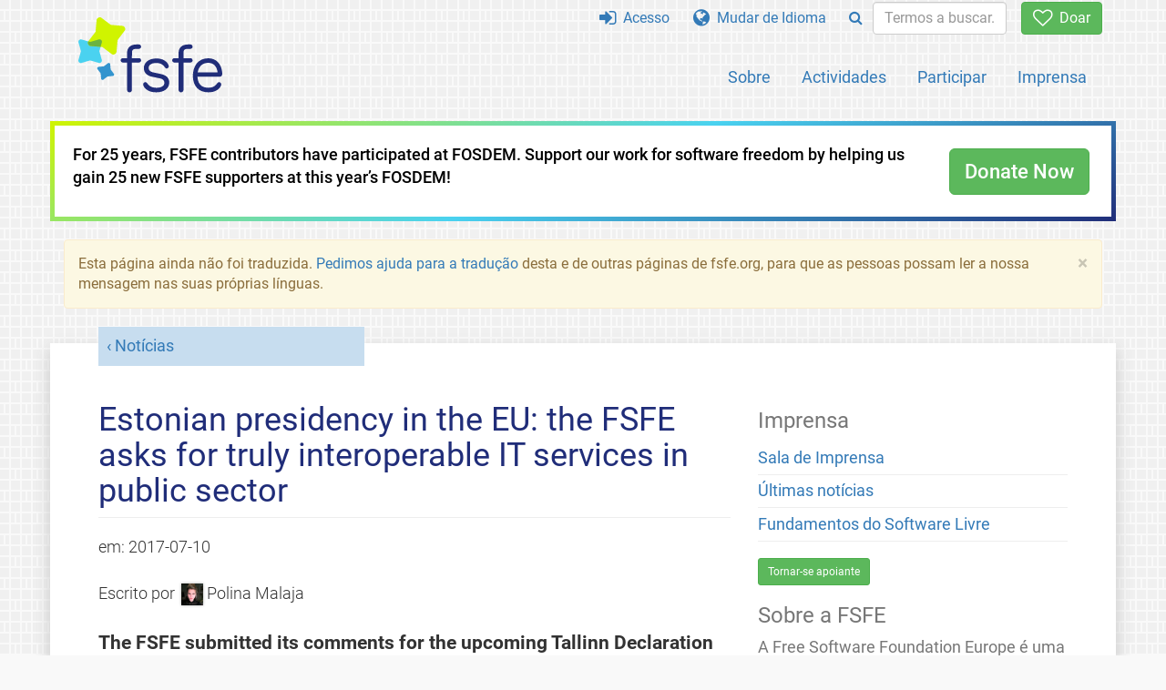

--- FILE ---
content_type: text/html; charset=UTF-8
request_url: https://fsfe.org/news/2017/news-20170710-01.pt.html
body_size: 5450
content:
<!DOCTYPE html>
<html lang="pt" class="pt no-js
      "><head><meta http-equiv="Content-Type" content="text/html; charset=utf-8"><meta name="robots" content="noindex"><meta name="viewport" content='width=device-width, initial-scale=1.0"'><meta http-equiv="X-UA-Compatible" content="IE=edge"><link rel="stylesheet" media="all" href="/look/main.css?20230215" type="text/css"><link rel="stylesheet" media="print" href="/look/print.css" type="text/css"><link rel="icon" href="/graphics/fsfe.ico" type="image/x-icon"><link rel="apple-touch-icon" href="/graphics/touch-icon.png" type="image/png"><link rel="apple-touch-icon-precomposed" href="/graphics/touch-icon.png" type="image/png"><link rel="alternate" title="FSFE " href="/news/news.pt.rss" type="application/rss+xml"><link rel="alternate" title="FSFE " href="/events/events.pt.rss" type="application/rss+xml"><link type="text/html" rel="alternate" hreflang="de" lang="de" href="/news/2017/news-20170710-01.de.html" title="Deutsch"><link type="text/html" rel="alternate" hreflang="en" lang="en" href="/news/2017/news-20170710-01.en.html" title="English"><link type="text/html" rel="alternate" hreflang="nl" lang="nl" href="/news/2017/news-20170710-01.nl.html" title="Nederlands"><meta name="author" content="Polina Malaja"><meta name="description" content="The FSFE submitted its comments for the upcoming Tallinn Declaration for e-government drafted by the Estonian presidency of the Council of the EU. Therein ..."><meta name="fediverse:creator" content="@fsfe@mastodon.social"><meta name="twitter:card" content="summary"><meta name="twitter:site" content="@fsfe"><meta name="twitter:image" content="https://fsfe.org/graphics/logo-text_square.png"><meta name="twitter:title" content="Estonian presidency in the EU: the FSFE asks for truly interoperable IT services in public sector - FSFE"><meta name="twitter:description" content="The FSFE submitted its comments for the upcoming Tallinn Declaration for e-government drafted by the Estonian presidency of the Council of the EU. Therein ..."><meta property="og:type" content="article"><meta property="og:site_name" content="FSFE - Free Software Foundation Europe"><meta property="og:image" content="https://fsfe.org/graphics/logo-text_square.png"><meta property="og:locale" content="pt"><meta property="og:url" content="https://fsfe.org/news/2017/news-20170710-01.html"><meta property="og:title" content="Estonian presidency in the EU: the FSFE asks for truly interoperable IT services in public sector - FSFE"><meta property="og:description" content="The FSFE submitted its comments for the upcoming Tallinn Declaration for e-government drafted by the Estonian presidency of the Council of the EU. Therein ..."><script src="/scripts/thirdparty/jquery.min.js"></script><script src="/scripts/thirdparty/modernizr.custom.65251.js"></script><title>Estonian presidency in the EU: the FSFE asks for truly interoperable IT services in public sector - FSFE</title></head><body class="news"><!--This file was generated by an XSLT script. Please do not edit.--><nav id="translations" class="alert"><a class="close" data-toggle="collapse" data-target="#translations" href="#">
          ×
        </a><a class="contribute-translation" href="/contribute/translators/index.pt.html">Traduzir esta página?</a><ul><li><a href="/news/2017/news-20170710-01.de.html">Deutsch</a></li><li><a href="/news/2017/news-20170710-01.en.html">English</a></li><li><a href="/news/2017/news-20170710-01.nl.html">Nederlands</a></li></ul></nav><header id="top"><div id="masthead"><a id="logo" aria-label="FSFE Logo" href="/"><span>Free Software Foundation Europe</span></a></div><nav id="menu"><p>Ir para:</p><ul id="direct-links"><li id="direct-to-menu-list"><a href="#menu-list">Menu</a></li><li id="direct-to-content"><a href="#content">Conteúdo</a></li><li id="direct-to-page-info"><a href="#page-info">Informação da página</a></li></ul><input type="checkbox" id="burger"><label for="burger"><i class="fa fa-bars fa-lg"></i></label><div id="menu-list"><ul><li id="menu-donate"><a href="https://my.fsfe.org/donate?referrer=https://fsfe.org/news/2017/news-20170710-01.html"><i class="fa fa-heart-o fa-lg"></i> Doar</a></li></ul><ul id="menu-sections"><li><a href="/about/about.pt.html">Sobre</a></li><li><a href="/activities/activities.pt.html">Actividades</a></li><li><a href="/contribute/contribute.pt.html">Participar</a></li><li class="visible-xs"><a href="/news/news.pt.html">Últimas notícias</a></li><li class="visible-xs"><a href="/events/events.pt.html">Próximos Eventos</a></li><li class="visible-xs"><a href="/news/podcast.pt.html">Emissão</a></li><li><a href="/press/press.pt.html">Imprensa</a></li></ul><ul><li><a href="https://my.fsfe.org/"><i class="fa fa-sign-in fa-lg"></i> Acesso</a></li><li id="menu-translations"><a href="#translations" data-toggle="collapse" data-target="#translations"><i class="fa fa-globe fa-lg"></i> Mudar de Idioma</a></li><li id="menu-search-box"><form method="GET" action="/search/search.pt.html"><div class="input-group"><div class="input-group-btn"><button class="btn btn-primary" type="submit" aria-label="Search"><i class="fa fa-search"></i></button></div><input placeholder="Termos a buscar..." type="text" name="q" size="10" class="form-control"></div></form></li></ul></div></nav></header><div class="topbanner"><div id="topbanner-border"><div id="topbanner-inner"><div class="text-button-box" style="direction: ltr;" filename=".topbanner"><div class="row"><div class="col-xs-12 col-sm-9 col-md-10"><p>For 25 years, FSFE contributors have participated at FOSDEM. Support our work for software freedom by helping us gain 25 new FSFE supporters at this year’s FOSDEM!
	    </p></div><div class="col-xs-12 col-sm-3 col-md-2"><a class="btn btn-lg btn-success" href="https://my.fsfe.org/donate?referrer=topbanner">Donate Now</a></div></div></div></div></div></div><div id="notifications"><div class="alert warning yellow"><a class="close" data-dismiss="alert" href="#" aria-hidden="true">
            ×
          </a><p>
    Esta página ainda não foi traduzida. <a href="/contribute/translators/translators.pt.html">Pedimos ajuda para a
	tradução</a> desta e de outras páginas de fsfe.org, para que as pessoas possam ler
	a nossa mensagem nas suas próprias línguas.
  </p></div><div id="infobox"></div></div><main><div id="content" lang="en"><p id="category"><a href="/news/news.pt.html">Notícias</a></p><h1 id="id-estonian-presidency-in-the-eu-the-fsfe-asks-for-truly-interoperable-it-services-in-public-sector">Estonian presidency in the EU: the FSFE asks for truly interoperable IT services in public sector</h1><div id="article-metadata"><span class="published-on">em: </span><time class="dt-published">2017-07-10</time></div><div id="article-metadata"><span class="written-by">Escrito por </span><img alt="" src="/about/people/avatars/malaja.jpg"><span class="author p-author">Polina Malaja</span> </div><p>The FSFE submitted its comments for the upcoming 
  Tallinn Declaration for e-government drafted by the Estonian presidency 
  of the Council of the EU. Therein the FSFE asks the current Estonian 
  presidency to promote greater inclusion of Free Software in delivering 
  truly inclusive, trustworthy and interoperable digital services to all 
  citizens and businesses across the EU. The Tallinn Declaration will be 
  signed by EU ministers in October 2017, expressing member states' joint 
  vision for e-government and political commitment to follow the goals set. 
  The proposal for Tallinn declaration is open for public comments until 14 July. 
  The FSFE is asking organisations, companies, and individuals to let EU 
  ministers know how Free Software is important for transparent and accountable 
  e-government.</p><p>Since 1 July, Estonia is holding its presidency of the Council of the 
  EU. The presidency is responsible for driving forward the Council's work 
  on EU legislation, ensuring the continuity of the EU agenda, orderly 
  legislative processes and cooperation among member states. As part of 
  its presidency, Estonia has set up a goal to make strong progress on 
  the development of public digital services in Europe.</p><p>The Estonian presidency is currently planning to bring forward an e-government 
  roadmap for both the national as well as EU levels, through <a href="https://www.mkm.ee/en/news/your-ideas-next-ministerial-declaration-digital-government">ministerial declaration</a> 
  signed by e-government ministers across the EU. Several policy 
  proposals indicated in the Tallinn Declaration will shape the future 
  EU policy in this domain.</p><p>The Estonian presidency released a <a href="https://ideas4digitalgov.eu/">proposal for the declaration</a>
  for public consultation. One of the key points therein says that:</p><blockquote><p>"Public services and IT systems should be interoperable across organisations 
  and platforms".</p></blockquote><p>Amongst other things, this should be achieved by "opening up" 
  government data and services. Another key point suggests that:</p><blockquote><p>"Citizens should also have a right to algorithmic accountability 
  and transparency, such that citizens can understand and challenge decisions 
  based on algorithms".</p></blockquote><p>The FSFE believes that the Estonian presidency should follow Estonia's 
  <a href="https://wiki.fsfe.org/Activities/EU_Policies_overview_FS#Estonia">own example</a> 
  of building open and interoperable public IT services with Free Software, 
  and go further to explicitly acknowledge the importance that Free Software 
  and Open Standards play in providing reusable, transparent and accountable
  solutions in the public sector across EU member states.</p><p>The FSFE extends a continuous pressure to open up government data and 
  services into the release of software that is used for governmental e-services. 
  The opening of data also means the opening of rules and modules that
  produce that data, complements it and underpins public decisions. Without 
  that important resource, true algorithmic transparency and accountability 
  is not possible. Hence, the FSFE demands that all publicly funded software 
  that is underpinning public digital services is made publicly available 
  as Free Software. Only then, increased trust in e-government can be achieved. </p><h2 id="id-our-amendments-and-how-you-can-help">Our amendments and how you can help</h2><p>In summary, the FSFE asks the authors of the Tallinn Declaration 
  to amend and include the following points:</p><ul><li>Give preference to Open Standards, including for data interchange, 
as in line with the European Interoperability Framework. Open Standards 
can only be called open if they allow implementations in Free Software.</li><li>Allow citizens and enterprises to access, edit and port their data 
owned by public administration in Open Standards and open formats. Software 
developed by and for public administration has to be published as Free 
Software in order to guarantee algorithmic accountability and transparency.</li><li>Continue the progress in opening up government data and services, 
including software, starting from extending the scope of the Public Sector 
Information directive (PSI) to data and software privately held, but of 
public interest. PSI also needs to be extended to source code of public s
oftware that needs to be released under Free/Open Source Software licences.</li></ul><p>Please see our full comments for Tallinn declaration <a href="https://download.fsfe.org/policy/letters/20170621-FSFE-Tallinn-Declaration.pdf">here</a>.</p><p>The proposal is open for public comments until <strong>14 July</strong>, 
which will then be presented to the member states as an input in the preparation 
of the declaration to define future EU policy on digital government. 
The FSFE encourages organisations, companies, and individuals to submit 
comments and directly participate in the EU policy making. Feel free 
to reuse the arguments laid out above for your own submission and tell 
the EU ministers how Free Software and Open Standards are important for 
trustworthy, interoperable and transparent digital government.</p><footer id="tags"><h2>Etiquetas (Tags)</h2><ul class="tags"><li><a href="/tags/tagged-policy.pt.html">policy</a></li><li><a href="/tags/tagged-eif.pt.html">EIF</a></li><li><a href="/tags/tagged-openstandards.pt.html">OpenStandards</a></li></ul></footer></div><aside id="sidebar"><h3>Imprensa</h3><ul><li><a href="/press/press.pt.html">Sala de Imprensa</a></li><li><a href="/news/news.pt.html">Últimas notícias</a></li><li><a href="/freesoftware/freesoftware.pt.html">Fundamentos do Software Livre</a></li></ul><a href="https://my.fsfe.org/support" class="small-donate">Tornar-se apoiante</a><h3 class="promo">Sobre a FSFE</h3><p>
      A Free Software Foundation Europe é uma instituição filantrópica que capacita os utilizadores
      a controlarem a tecnologia.
    </p><p>
      As nossas vidas estão profundamente permeadas pelo software, em todos os aspectos. 
É importante que esta tecnologia nos capacite e não que nos restrinja. O Software Livre
      dá a toda a gente o direito de usar, estudar, partilhar e melhorar o software.
      Este direito ajuda no apoio a outros direitos fundamentais, como a liberdade de
      expressão, a liberdade de imprensa e a privacidade.
    </p><a href="/about/about.pt.html" class="learn-more">Saber mais</a></aside></main><aside id="followup" class="subscribe-nl"><h2>Receber o boletim</h2><p>Our experts inform you about current news, events, activities, and how you can contribute.<span style="font-size:0.8em">
              (<a href="/about/legal/imprint.pt.html#id-privacy-policy"><span style="color:white; text-decoration: underline;">Política de Privacidade</span></a>)
            </span></p><form class="form-inline" id="formnl" name="formnl" method="POST" action="https://my.fsfe.org/subscribe"><input type="hidden" name="language" value="en"><input type="input" style="display: none !important" name="password" tabindex="-1" autocomplete="off"><input id="yourname" name="name" type="text" required="required" placeholder="O seu nome"><input id="email" name="email1" type="email" required="required" placeholder="endereço electrónico"><fsfe-cd-referrer-input></fsfe-cd-referrer-input><input type="hidden" name="wants_info" value="yes"><input type="hidden" name="wants_newsletter_info" value="yes"><input type="hidden" name="category" value="i"><input id="submit" type="submit" value="Receber"></form></aside><nav id="direct-to-top"><a href="#top">Ir para o início</a></nav><footer><div id="footer-social-media"><div><p class="share-buttons footer"><a href="https://mastodon.social/@fsfe"><img src="/graphics/services/mastodon.png" alt="Mastodon" title="Mastodon"></a><a href="https://media.fsfe.org/a/fsfe/videos"><img src="/graphics/services/peertube.png" alt="Peertube" title="Peertube"></a></p></div></div><div id="page-info"><div><p>Copyright © 2001-2026 <a href="/">Free Software Foundation Europe</a>.</p><p>
    Except as otherwise noted, the content of this particular page is licensed under the <a href="https://creativecommons.org/licenses/by-sa/4.0/">Creative Commons Attribution Share-Alike 4.0 License (CC-BY-SA 4.0)</a>.
    For more information, please refer to our website content <a href="/about/license-policy.pt.html">licensing policy</a>.
  </p></div><div><p><a href="/about/contact.pt.html">Contacte-nos</a></p><p><a href="/about/jobs/index.pt.html">Emprego</a></p><p><a href="/about/legal/imprint.pt.html">Menção Legal</a></p><p><a href="/about/legal/imprint.pt.html#id-privacy-policy">Política de Privacidade</a></p><p><a href="/about/transparency-commitment.pt.html">Compromisso de Transparência</a></p><p><a href="/about/js-licences.pt.html" data-jslicense="1">Licenças de JavaScript</a></p></div><div><p><a rel="nofollow" href="https://git.fsfe.org/FSFE/fsfe-website/src/branch/master/fsfe.org/news/2017/news-20170710-01.en.xhtml">Código-fonte</a></p><p><a href="/contribute/web/web.pt.html">Contribuir para a equipa de Web</a></p><p><a href="/contribute/translators/translators.pt.html">Traduzir esta página?</a></p><p></p></div></div></footer><script src="/scripts/thirdparty/bootstrap.custom.js"></script></body></html>
